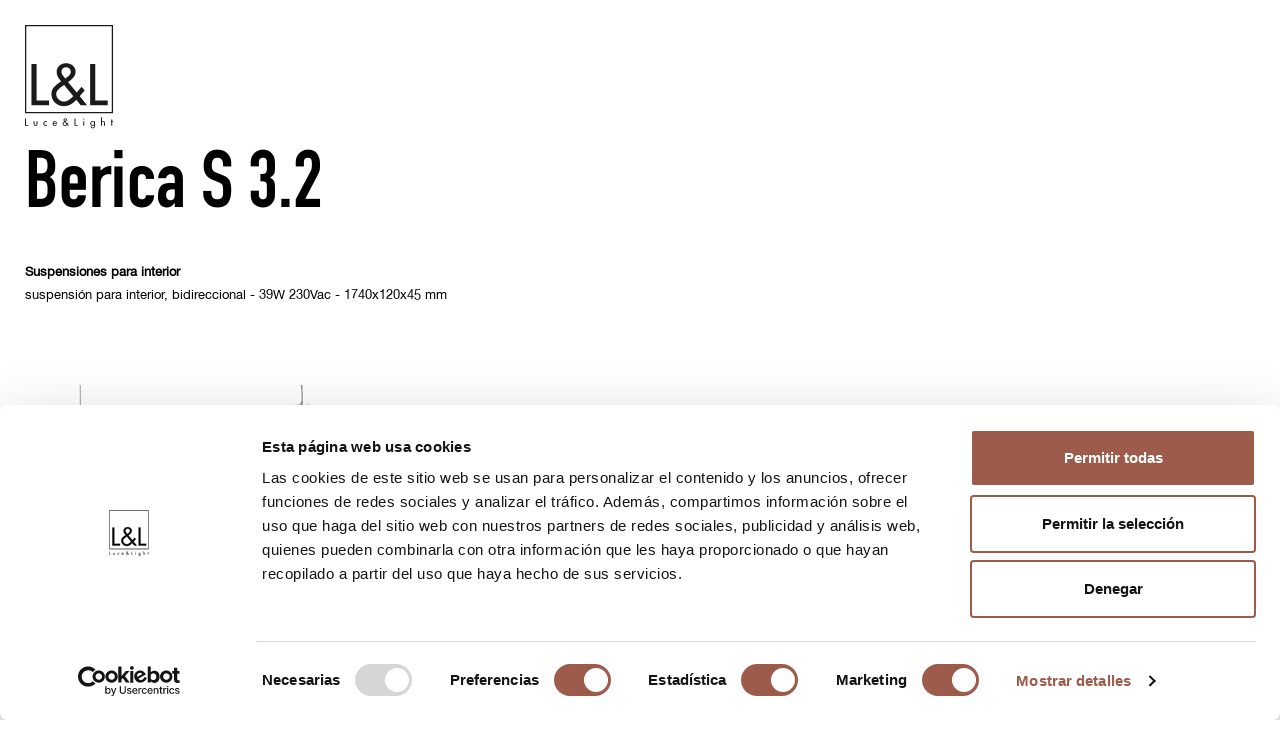

--- FILE ---
content_type: text/html; charset=UTF-8
request_url: https://www.lucelight.it/es/prodotto.php/144928?stampadt=1
body_size: 7081
content:
<!DOCTYPE html>
<html lang="es">
<head>
<title>Berica S 3.2 - L&amp;L Luce&amp;Light</title>
<meta http-equiv="Content-Type" content="text/html; charset=UTF-8" />
<meta property="og:type" content="website">
<meta property="og:title" content="Berica S 3.2 - L&amp;L Luce&amp;Light" />
<meta property="og:url" content="https://www.lucelight.it/es/prodotto.php/144928" />
<meta property="og:image" content="https://www.lucelight.it/media/prodotti/foto/berica_s_3.2_still.jpg" />
<meta property="og:description" content="suspensión para interior suspensión para interior, bidireccional - 39W 230Vac - 1740x120x45 mm" />
<meta property="twitter:title" content="Berica S 3.2 - L&amp;L Luce&amp;Light" />
<meta property="twitter:image" content="https://www.lucelight.it/media/prodotti/foto/berica_s_3.2_still.jpg" />
<meta property="twitter:description" content="suspensión para interior suspensión para interior, bidireccional - 39W 230Vac - 1740x120x45 mm" />
<meta name="viewport" content="width=device-width,initial-scale=1.0,maximum-scale=1.0" />
<meta name="google-site-verification" content="-fYCtuHZOOLvgffN_PmW5pwWJtPEkup8O3r3P8nOyII" />
<meta name="author" content="https://www.webforma.it">
<link rel="canonical" href="https://www.lucelight.it/es/prodotto.php/144928" />
<link rel="alternate" href="https://www.lucelight.it/it/prodotto.php/144928" hreflang="it" />
<link rel="alternate" href="https://www.lucelight.it/en/prodotto.php/144928" hreflang="en" />
<link rel="alternate" href="https://www.lucelight.it/de/prodotto.php/144928" hreflang="de" />
<link rel="alternate" href="https://www.lucelight.it/fr/prodotto.php/144928" hreflang="fr" />
<link rel="alternate" href="https://www.lucelight.it/ru/prodotto.php/144928" hreflang="ru" />
<link rel="alternate" href="https://www.lucelight.it/en/prodotto.php/144928" hreflang="x-default" />
<link rel="preload" href="/css/stile-base.css" as="style" />
<link href="/css/fonts/lucelight/lucelight.css" media="screen" rel="stylesheet">
<link rel="preload" href="/css/stile-base.css" as="style" />
<link href="/css/fonts/oswald/install.css" media="screen" rel="stylesheet">
<link rel="preload" href="/css/stile-base.css" as="style" />
<link href="/css/stile-base.css" title="Default" media="screen" rel="stylesheet">
<link rel="preload" href="/js/easyautocomplete/easy-autocomplete.min.css" as="style" />
<link rel="preload" href="/css/stile-template.css" as="style" />
<link rel="preload" href="/css/style-print.css" as="style" />
<link rel="preload" href="/js/jquery.min.js" as="script">
<link rel="preload" href="/js/lib-lucelight.js" as="script" />
<link rel="preload" href="/js/menu-check.js" as="script" />
<link rel="preload" href="/js/menu-cerca.js" as="script" />
<link rel="preload" href="/js/menu-download.js" as="script" />
<link rel="preload" href="/js/menu-hover.js" as="script" />
<link rel="preload" href="/js/stampa-pagina.js" as="script" />
<link rel="preload" href="/js/easyautocomplete/jquery.easy-autocomplete.min.js" as="script" />
<link href="/js/easyautocomplete/easy-autocomplete.min.css" media="screen" rel="stylesheet">
<link href="/css/stile-template.css" title="Default" media="screen" rel="stylesheet">
<link href="/css/style-print.css" title="Default" media="print" rel="stylesheet">
<script type="text/javascript" src="/js/jquery.min.js"></script>
<script type="text/javascript" src="/js/lib-lucelight.js"></script>
<script type="text/javascript" src="/js/menu-check.js"></script>
<script type="text/javascript" src="/js/menu-cerca.js"></script>
<script type="text/javascript" src="/js/menu-download.js"></script>
<script type="text/javascript" src="/js/menu-hover.js"></script>
<script type="text/javascript" src="/js/stampa-pagina.js"></script>
<script type="text/javascript" src="/js/easyautocomplete/jquery.easy-autocomplete.min.js"></script>
<script type="text/javascript">$(function() {

printPage();

    var capitolatoBox=$("#s-scheda_capitolato textarea");
    var capitolatoHtml=$(capitolatoBox).html();
    $(capitolatoBox).replaceWith("<div>"+capitolatoHtml+"</div>");

$('.scheda-foto picture.foto-on').hide();
    $('.scheda-foto picture.foto-off img').mouseover(function() {
     $(this).parent('picture.foto-off').hide();
     $(this).parent('picture.foto-off').siblings('picture.foto-on').show();
    });
    $('.scheda-foto picture.foto-on img').mouseout(function() {
     $(this).parent('picture.foto-on').hide();
     $(this).parent('picture.foto-on').siblings('picture.foto-off').show();
    });
    $("#query-ricerca").easyAutocomplete({
    "url":function(phrase) { return "/search.php/" + phrase; },
    "requestDelay":500,
    "list":{
        "maxNumberOfElements":50,
        "onClickEvent": function() {
            $(".form-cerca").submit();
        }
    }
});
 });</script>
<link rel="shortcut icon" href="/img/lucelight-logo-96px.svg" />
<link rel="icon" href="/img/lucelight-logo-48x48.png" sizes="48x48" />
<link rel="icon" href="/img/lucelight-logo-96x96.png" sizes="96x96" />
<link rel="icon" href="/img/lucelight-logo-144x144.png" sizes="144x144" />
<meta name="description" content="suspensión para interior suspensión para interior, bidireccional - 39W 230Vac - 1740x120x45 mm" />
<link rel="preconnect" href="https://www.googletagmanager.com/" crossorigin="anonymous" />
<link rel="dns-prefetch" href="https://www.googletagmanager.com/" />
<link rel="preconnect" href="https://static.hotjar.com/" crossorigin="anonymous" />
<link rel="dns-prefetch" href="https://static.hotjar.com/" />
<link rel="preconnect" href="https://snap.licdn.com/" crossorigin="anonymous" />
<link rel="dns-prefetch" href="https://snap.licdn.com/" />
<link rel="preconnect" href="https://connect.facebook.net/" crossorigin="anonymous" />
<link rel="dns-prefetch" href="https://connect.facebook.net/" />


<script>
window.dataLayer = window.dataLayer || [];
function gtag() {
    dataLayer.push(arguments);
}
gtag('set', 'url_passthrough', true);
</script>
<script>(function(w,d,s,l,i){w[l]=w[l]||[];w[l].push({'gtm.start':
new Date().getTime(),event:'gtm.js'});var f=d.getElementsByTagName(s)[0],
j=d.createElement(s),dl=l!='dataLayer'?'&l='+l:'';j.async=true;j.src=
'https://www.googletagmanager.com/gtm.js?id='+i+dl;f.parentNode.insertBefore(j,f);
})(window,document,'script','dataLayer','GTM-NCSXX5V');</script>
<script>
var _paq = window._paq = window._paq || [];
_paq.push(['enableHeartBeatTimer', 15]);
// _paq.push(['trackPageView']);
_paq.push(['enableLinkTracking']);
(function() {
var u="//stats.lucelight.it/";
_paq.push(['setTrackerUrl', u+'matomo.php']);
_paq.push(['setSiteId', '1']);
var d=document, g=d.createElement('script'), s=d.getElementsByTagName('script')[0];
g.async=true; g.src=u+'matomo.js'; s.parentNode.insertBefore(g,s);
})();
</script>

<script type="text/plain" src="/js/lucelight-statistics-scripts.js" async data-cookieconsent="statistics"></script>
<script type="text/plain" src="/js/lucelight-marketing-scripts.js" async data-cookieconsent="marketing"></script>
</head>

<body class="pagina-prodotto stampadt-on">
 <header id="header-main">
  <div id="nav-top-cont">
  <span class="logo"><a href="/es/"><img src="/img/logo.svg" alt="L&amp;L Luce&amp;Light" width="89" height="103" /></a></span>
       <div class="cerca">
           <input type="checkbox" id="cerca-handler" name="cerca-handler">
           <label for="cerca-handler"><span class="testo">Busca</span><span class="icona"></span></label>
           <form action="/es/search.php" method="get" class="form-cerca">
               <div id="form-cerca-text">
                   <div class="container">
                       <input id="query-ricerca" type="text" name="q" placeholder="Busca producto o código" value="" maxlength="200" class="with-placeholder" spellcheck="false" />
                       <label for="query-ricerca" class="sr-only">Busca producto o código</label>
                       <input id="send" type="submit" value="" />
                       <label for="send" class="sr-only">Busca</label>
                   </div>
               </div>
               <div id="search-engine-hidden">
                   <input type="hidden" name="send" value="search" />
               </div>
           </form>
           <div id="cerca-overlay"></div>
      </div>
   <nav class="nav-rapida">
    <ul>
     <li><a href="/es/azienda.php">Empresa</a></li>
     <li><a href="/es/manifesto.php">Anuncio</a></li>
     <li><a href="/es/servizi.php">Servicios</a></li>
     <li><a href="/es/certificazioni.php">Certificaciones</a></li>
     <li><a href="/es/sistemi-protezione.php">Sistemas de protección</a></li>
     <li><a href="/es/contatti.php">Contactos</a></li>
    </ul>
   </nav>
   <input type="checkbox" id="nav-top-handler" value="t" />
   <label for="nav-top-handler"><span></span></label>
    <nav class="nav-lingue">
    <span>es</span>
    <input type="checkbox" id="nav-lingue-handler">
    <label for="nav-lingue-handler"><span></span></label>
     <ul><li><a href="/it/" title="Italiano">IT</a></li><li><a href="/en/" title="English">EN</a></li><li class="sel"><a href="/es/" title="Español">ES</a></li><li><a href="/de/" title="Deutsch">DE</a></li><li><a href="/fr/" title="Français">FR</a></li><li><a href="/ru/" title="Русский">RU</a></li></ul>
    </nav>
   <nav id="nav-top" class="nav-js">
   <ul>
    <li id="menu-prodotti" class="con-figli principale">
     <div class="overlay"></div>
     <input name="apri-menu-prodotti" id="apri-menu-prodotti" type="checkbox">
     <label for="apri-menu-prodotti"><span></span></label>
     <a href="/es/prodotti.php">Productos</a>
     <div id="nav-riquadri-prodotti" class="nav-riquadri">
          <ul id="nav-prodotti" class="container">
             <li class="con-img">
                 <a href="/es/prodotti.php?amb=1">
                     <picture>
                         <source srcset="/img/webp/menu-prodotti-interni.webp" sizes="500w" type="image/webp">
                         <source srcset="/img/jpeg/menu-prodotti-interni.jpg" sizes="500w" type="image/jpeg">
                         <img src="/img/jpeg/menu-prodotti-interni.jpg" width="500" height="418" alt="" />
                     </picture>
                     <h3>Iluminación para interiores</h3>
                 </a>
                  </li><li class="con-img">
                      <a href="/es/prodotti.php?amb=2">
                          <picture>
                              <source srcset="/img/webp/menu-prodotti-esterni.webp" sizes="500w" type="image/webp">
                              <source srcset="/img/jpeg/menu-prodotti-esterni.jpg" sizes="500w" type="image/jpeg">
                              <img src="/img/jpeg/menu-prodotti-esterni.jpg" width="500" height="418" alt="" />
                          </picture>
                          <h3>Iluminación para exteriores</h3>
                      </a>
                  </li><li class="con-img">
                      <a href="/es/prodotti.php?amb=3">
                          <picture>
                              <source srcset="/img/webp/menu-prodotti-immersione.webp" sizes="500w" type="image/webp">
                              <source srcset="/img/jpeg/menu-prodotti-immersione.jpg" sizes="500w" type="image/jpeg">
                              <img src="/img/jpeg/menu-prodotti-immersione.jpg" width="500" height="418" alt="" />
                          </picture>
                          <h3>Iluminación para inmersión</h3>
                      </a>
           </li><li class="tutti"><a href="/es/prodotti.php"><h3>Todos los productos para la iluminación	</h3></a>
           </li><li class="altro"><a href="/es/accessori.php"><h3>Accesorios</h3></a>
           </li><li class="altro"><a href="/es/alimentatori.php"><h3>Alimentadores</h3></a>
           </li><li class="altro"><a href="/es/controllers.php"><h3>Electrónica de control</h3></a>
           </li><li class="altro"><a href="/es/elettroniche.php"><h3>Input de comando</h3></a>
           </li>
          </ul>
     </div>
    </li>
    <li id="menu-progetti" class="con-figli principale">
     <div class="overlay"></div>
     <input name="apri-menu-progetti" id="apri-menu-progetti" type="checkbox" /><label for="apri-menu-progetti"><span></span></label>
      <a href="/es/progetti.php">Proyectos</a>
     <div id="nav-riquadri-progetti" class="nav-riquadri">
      <ul id="nav-progetti" class="container">
        <li>
            <a href="/es/progetti.php?p=9356">
                <picture>
                    <source srcset="/file/webp/400x225/applprog-9356.webp" sizes="400w" type="image/webp">
                    <source srcset="/file/jpeg/400x225/applprog-9356.jpg" sizes="400w" type="image/jpeg">
                    <img src="/file/applprog-9356.jpg" width="400" height="225" alt="" />
                </picture>
                <h3>Fachadas</h3>
            </a>
        </li>
        <li>
            <a href="/es/progetti.php?p=9355">
                <picture>
                    <source srcset="/file/webp/400x225/applprog-9355.webp" sizes="400w" type="image/webp">
                    <source srcset="/file/jpeg/400x225/applprog-9355.jpg" sizes="400w" type="image/jpeg">
                    <img src="/file/applprog-9355.jpg" width="400" height="225" alt="" />
                </picture>
                <h3>Zonas de paso</h3>
            </a>
        </li>
        <li>
            <a href="/es/progetti.php?p=9357">
                <picture>
                    <source srcset="/file/webp/400x225/applprog-9357.webp" sizes="400w" type="image/webp">
                    <source srcset="/file/jpeg/400x225/applprog-9357.jpg" sizes="400w" type="image/jpeg">
                    <img src="/file/applprog-9357.jpg" width="400" height="225" alt="" />
                </picture>
                <h3>Paisajes</h3>
            </a>
        </li>
        <li>
            <a href="/es/progetti.php?p=9358">
                <picture>
                    <source srcset="/file/webp/400x225/applprog-9358.webp" sizes="400w" type="image/webp">
                    <source srcset="/file/jpeg/400x225/applprog-9358.jpg" sizes="400w" type="image/jpeg">
                    <img src="/file/applprog-9358.jpg" width="400" height="225" alt="" />
                </picture>
                <h3>Fuentes y piscinas</h3>
            </a>
        </li>
        <li>
            <a href="/es/progetti.php?p=9359">
                <picture>
                    <source srcset="/file/webp/400x225/applprog-9359.webp" sizes="400w" type="image/webp">
                    <source srcset="/file/jpeg/400x225/applprog-9359.jpg" sizes="400w" type="image/jpeg">
                    <img src="/file/applprog-9359.jpg" width="400" height="225" alt="" />
                </picture>
                <h3>Bienestar</h3>
            </a>
        </li>
        <li>
            <a href="/es/progetti.php?p=116736">
                <picture>
                    <source srcset="/file/webp/400x225/applprog-116736.webp" sizes="400w" type="image/webp">
                    <source srcset="/file/jpeg/400x225/applprog-116736.jpg" sizes="400w" type="image/jpeg">
                    <img src="/file/applprog-116736.jpg" width="400" height="225" alt="" />
                </picture>
                <h3>Iglesias</h3>
            </a>
        </li>
        <li>
            <a href="/es/progetti.php?p=116770">
                <picture>
                    <source srcset="/file/webp/400x225/applprog-116770.webp" sizes="400w" type="image/webp">
                    <source srcset="/file/jpeg/400x225/applprog-116770.jpg" sizes="400w" type="image/jpeg">
                    <img src="/file/applprog-116770.jpg" width="400" height="225" alt="" />
                </picture>
                <h3>Museos y exposiciones</h3>
            </a>
        </li>
<li class="tutti"><a href="/es/progetti.php"><h3>Todos los proyectos</h3></a>
      </li>
     </ul>
    </div>
    </li>
    <li class="principale"><a href="/es/notizie.php">News &amp; Stories</a></li>
    <li class="principale"><a href="/es/download.php">Descarga</a></li>
    <li><a href="/es/contatti.php">Contactos</a></li>
    <li><a href="/es/azienda.php">Empresa</a></li>
    <li><a href="/es/manifesto.php">Anuncio</a></li>
    <li><a href="/es/servizi.php">Servicios</a></li>
    <li><a href="/es/certificazioni.php">Certificaciones</a></li>
    <li><a href="/es/sistemi-protezione.php">Sistemas de protección</a></li>
    <li><a href="/es/lavoraconnoi.php">Trabaja con nosotros</a></li>
   </ul>
   <div class="nav-social">
    <a href="https://www.facebook.com/LLucelight?ref=hl" target="_blank" rel="nofollow noreferrer"><img src="/img/facebook-grigio.svg" alt="Facebook" width="7" height="15" /></a>
    <a href="https://www.linkedin.com/company/2378582" target="_blank" rel="nofollow noreferrer"><img src="/img/linkedin-grigio.svg" alt="Linkedin" width="17" height="16" /></a>
    <a href="https://www.instagram.com/llucelight/" target="_blank" rel="nofollow noreferrer"><img src="/img/instagram-grigio.svg" alt="Instagram" width="16" height="16" /></a>
    <a href="https://www.pinterest.com/llucelight/" target="_blank" rel="nofollow noreferrer"><img src="/img/pinterest-grigio.svg" alt="Pinterest" width="13" height="16" /></a>
    <a href="https://vimeo.com/lucelight" target="_blank" rel="nofollow noreferrer"><img src="/img/vimeo-grigio.svg" alt="Vimeo" width="18" height="16" /></a>
   </div>
  </nav>
  </div>
   </header>
<nav class="traccia"><ul>
<li><a href="/es/">Inicio</a></li>
<li><a href="/es/prodotti.php">Productos</a></li>
<li><a href="/es/macrofamiglia.php/144825">Berica S</a></li>
<li><strong>Berica S 3.2</strong></li>
</ul>
</nav>
<section class="s-standard scheda-fluid scheda-prodotto">
 <article class="scheda-descrizione"><div class="container"><h2>Berica S 3.2</h2><div class="prodotto-descrizione"><p class="no-print"><strong><a class="invisible-link" href="/es/prodotti-categorie.php/3932">Suspensiones para interior</a></strong><p>
<p><p>suspensión para interior, bidireccional - 39W 230Vac - 1740x120x45 mm</p></p></div>
       <div id="dati-tecnici-immagini">
            <div id="dati-tecnici-img-prodotto">
                <picture class="foto-off">
<img src="/media/prodotti/foto/berica_s_3.2_still.jpg" alt="" data-src="/media/prodotti/foto/berica_s_3.2_still.jpg" />
</picture>
            </div>
                  </div>
       </div></article><article class="sfondo-1 scheda-datitecnici" id="sezione-datitecnici">
 <div class="container">
        <h2 id="a-dati-tecnici">Datos técnicos</h2>
    <div class="sheet">
        <ul id="foto-dati-tecnici">
            <li data-src="/media/prodotti/disegni_tecnici/berica_s_3.2_dis_tecn.png"><img src="/media/prodotti/disegni_tecnici/berica_s_3.2_dis_tecn.png" alt="" width="250" /></li>
            <li data-src="/media/prodotti/disegni_tecnici/berica_s_3.2_dis_tecn_2.png" class="foto-secondaria"><img alt="" src="/media/prodotti/disegni_tecnici/berica_s_3.2_dis_tecn_2.png" height="72" /></li>
<li data-src="/media/prodotti/disegni_tecnici/berica_s_3.2_dis_tecn_3.png" class="foto-secondaria"><img alt="" src="/media/prodotti/disegni_tecnici/berica_s_3.2_dis_tecn_3.png" height="72" /></li>
        </ul>
    </div>
           <div class="simboli">
<ul>
<li><figure><img alt="marca de conformidad CE para la Unión Europea" data-title="marca de conformidad CE para la Unión Europea" src="/img/simboli/en-60598-1.png" height="16" /></figure></li>
<li><figure><img alt="marca de conformidad UKCA para Gran Bretaña" data-title="marca de conformidad UKCA para Gran Bretaña" src="/img/simboli/ukca.png" height="16" /></figure></li>
<li><figure><img alt="EAC" data-title="EAC" src="/img/simboli/eac.png" height="16" /></figure></li>
<li><figure><img alt="aparatos de iluminación con tecnología LED" data-title="aparatos de iluminación con tecnología LED" src="/img/simboli/led.png" height="16" /></figure></li>
<li><figure><img alt="clase de aislamiento II" data-title="clase de aislamiento II" src="/img/simboli/classe2.png" height="16" /></figure></li>
<li><figure><img alt="peso bruto" data-title="peso bruto del producto" src="/img/simboli/peso.png" height="16" /><figcaption>5,1 kg</figcaption></figure></li>
<li><abbr data-title="grado de protección IP40" class="simbolo-ip">IP40</abbr></li>
<li><abbr>DALI-2</abbr></li>
<li><abbr>PUSH</abbr></li>
<li><figure><img alt="acabado RAL por encargo" data-title="acabado RAL por encargo" src="/img/simboli/ral.png" height="16" /></figure></li>
<li><figure><img alt="tapaporos" data-title="tapaporos" src="/img/simboli/primer.png" height="16" /></figure></li>
<li><figure><img alt="F" data-title="clase de eficiencia energética de la fuente luminosa" src="/img/simboli/f.png" height="16" /></figure></li>
</ul>
</div>
   <div class="tabella-dati-container stampadt-on">
    <table class="tabella-dati tabella-dati-vis">
<tr><th>Instalación</th>
<td>suspensión para interior</td></tr>
<tr><th>Potencia absorbida</th>
<td>39W</td></tr>
<tr><th>Alimentación</th>
<td>230Vac</td></tr>
<tr><th>Flujo fuente</th>
<td>4747 lm (3000K)</td></tr>
<tr><th>Flujo emitido</th>
<td>4129 lm (3000K, 44°x90° + difusa)</td></tr>
<tr class="tabella-dati-capitolato">
<th>Ficha de condiciones</th>
<td id="s-scheda_capitolato"><div class="capitolato-stampa">Berica S 3.2
suspensión para interior<br />
en superficie (techo) con rosetón, en superficie (techo)<br />
Potencia absorbida: 39W<br />
Alimentación: 230Vac<br />
Flujo fuente: 4747 lm (3000K)<br />
Flujo emitido: 4129 lm (3000K, 44°x90° + difusa)<br />
270 mid power LED, 3 step MacAdam, 60000 h L90 B10 (Ta 25°C)<br />
Color LED: 2700K, 3000K, 4000K<br />
Óptica inferior: 44°x90°, 58°x99°, difusa: sistema óptico formado por una lente lineal en PMMA, polimetilmetacrilato, de alto rendimiento realizado mediante un proceso de extrusión<br />
Óptica superior: difusa: sistema óptico formado por una lente lineal en PMMA, polimetilmetacrilato, de alto rendimiento realizado mediante un proceso de extrusión<br />
IRC Índice de Rendimiento Cromático: &gt;90<br />
Material cuerpo: cuerpo y frontal cóncavo en aleación de aluminio ANTICORODAL EN AW 6060 T5 con bajo contenido de cobre para una máxima resistencia a la corrosión. Cuerpo y frontal cóncavo realizado con un proceso de extrusión, luego acabados con una elaboración de fresado CNC. Cabezales realizados en tecnopolímero por un proceso de moldeo diseñado para adaptarse al perfil curvo del frontal<br />
Acabados: cuerpo pintado de blanco (RAL 9003). Frontal, cabezales y rosetón pintados con color gris aluminio opaco, cuerpo pintado de blanco (RAL 9003). Frontal, cabezales y rosetón pintados con tapaporos que permite pintar el aparato con pinturas como esmaltes de poliuretano biocomponente y pinturas acrílicas bicomponente aptas para paredes, cuerpo pintado de blanco (RAL 9003). Frontal, cabezales, y rosetón pintados con color bronce antiguo, cuerpo, frontal, cabezales y rosetón pintados de blanco opaco (RAL 9003), cuerpo pintado de blanco (RAL 9003). Frontal, cabezales, y rosetón pintados con color blanco antiguo opaco (RAL 9001)<br />
Acabado RAL por encargo<br />
Instalación: incluye dos cables de acero para fijación al techo con perno para regular la altura de instalación<br />
alimentador integrado<br />
on/off: incluido cable de PVC + PVC de 2,5 m 2x0,75 Ø5,4 mm,   DALI: incluido cable de PVC + PVC de 2,5 m 5x0,75 Ø6,6 mm<br />
Gestión: PUSH, DALI-2, ON/OFF<br />
Nivel de protección: IP40<br />
por encargo disponible con longitud diferente de la estándar, por encargo disponible la versión monodireccional<br />
Temperatura de funcionamiento: 0°C — +45°C<br />
Prueba con hilo incandescente: 960°C<br />
Seguridad fotobiológica: en conformidad con IEC TR 62778:2014<br />
Clase de aislamiento: clase II<br />
Peso: 5100 g<br />
Dimensiones: 1740x120x45 mm<br />
Clase de consumo energético: F (fuente luminosa) de acuerdo con UE 2019/2015<br />
testado y aprobado mediante el test E.O.L. (End Of Line test) con prueba, funcionamiento y verificación de los parámetros eléctricos de absorción</div></td>
</tr>
<tr><th>Montaje</th>
<td>en superficie (techo) con rosetón, en superficie (techo)</td></tr>
<tr><th>Número y tipo de LED</th>
<td>270 mid power LED, 3 step MacAdam, 60000 h L90 B10 (Ta 25°C)</td></tr>
<tr><th>Color LED</th>
<td>2700K, 3000K, 4000K</td></tr>
<tr><th>Óptica inferior</th>
<td>44°x90°, 58°x99°, difusa</td></tr>
<tr><th>Óptica superior</th>
<td>difusa</td></tr>
<tr><th>IRC Índice de Rendimiento Cromático</th>
<td>&gt;90</td></tr>
<tr><th>Material cuerpo</th>
<td>cuerpo y frontal en aluminio anticorodal, rosetón de acero</td></tr>
<tr><th>Acabados</th>
<td>gris aluminio mate, tapaporos, bronce antiguo, blanco, blanco antiguo</td></tr>
<tr><th>Alimentador</th>
<td>alimentador integrado</td></tr>
<tr><th>Cables de alimentación</th>
<td>on/off: incluido cable de PVC + PVC de 2,5 m 2x0,75 Ø5,4 mm, <br /> DALI: incluido cable de PVC + PVC de 2,5 m 5x0,75 Ø6,6 mm</td></tr>
<tr><th>Gestión</th>
<td>PUSH, DALI-2, ON/OFF</td></tr>
<tr><th>Nivel de protección</th>
<td>IP40</td></tr>
<tr><th>Notas</th>
<td>por encargo disponible con longitud diferente de la estándar, por encargo disponible la versión monodireccional</td></tr>
<tr><th>Estado</th>
<td>Disponible</td></tr>
    </table>
   </div>
    </div>
</article>
</section>
<footer>
 <a class="go-top" href="#top">Volver arriba</a>
 <div class="container container-fluid">
  <div class="row">
   <div class="col-m-6 col-l-4 footer-left">
    <div id="footer-1">
        <div class="logo"><img class="logo-bianco" src="/img/logo-bianco.svg" alt="" width="90" height="105" /><img class="logo-nero" src="/img/logo.svg" alt="" width="90" height="105" /></div>
     <address class="clearfix">
      <div class="col-s-6 address-sx">
       <strong>L&amp;L Luce&amp;Light srl</strong>
       <p>via Trescalini 5,</p>
       <p>36031 Dueville,</p>
       <p>Vicenza, Italy</p>
      </div>
      <div class="col-s-6 address-dx">
       <strong>Contactos</strong>
       <p><abbr title="Teléfono">T</abbr> <a href="tel:+390444360571">+39 0444 360571</a></p>
       <p><abbr title="Correo electrónico">E</abbr> <a href="mailto:lucelight@lucelight.it">lucelight@lucelight.it</a></p>
       <p class="print-only"><abbr title="Website">W</abbr> <a href="https://www.lucelight.it">www.lucelight.it</a></p>
      </div>
     </address>
    <nav class="nav-social">
     <ul>
      <li><a href="https://www.facebook.com/LLucelight?ref=hl" target="_blank" rel="nofollow noreferrer"><img src="/img/facebook-bianco.svg" alt="Facebook" width="7" height="15" /></a>
      </li><li><a href="https://www.linkedin.com/company/2378582" target="_blank" rel="nofollow noreferrer"><img src="/img/linkedin-bianco.svg" alt="Linkedin" width="17" height="16" /></a>
      </li><li><a href="https://www.instagram.com/llucelight/" target="_blank" rel="nofollow noreferrer"><img src="/img/instagram-bianco.svg" alt="Instagram" width="16" height="16" /></a>
      </li><li><a href="https://www.pinterest.com/llucelight/" target="_blank" rel="nofollow noreferrer"><img src="/img/pinterest-bianco.svg" alt="Pinterest" width="13" height="16" /></a>
      </li><li><a href="https://vimeo.com/lucelight" target="_blank" rel="nofollow noreferrer"><img src="/img/vimeo-bianco.svg" alt="Vimeo" width="18" height="16" /></a>
      </li>
     </ul>
    </nav>
   </div>
  </div>
  <div class="col-m-6 col-l-8 footer-right">
   <div id="footer-2">
    <nav class="clearfix nav-link">
     <ul class="col-l-4 nav-sx">
      <li><a href="/es/prodotti.php">Productos</a></li>
      <li><a href="/es/progetti.php">Proyectos</a></li>
      <li><a href="/es/notizie.php">News &amp; Stories</a></li>
      <li><a href="/es/download.php">Descarga</a></li>
      <li><a href="mailto:info@busaeassociati.it">Press</a></li>
     </ul>
     <ul class="col-l-4 nav-mid">
     <li><a href="/es/azienda.php">Empresa</a></li>
     <li><a href="/es/manifesto.php">Anuncio</a></li>
     <li><a href="/es/servizi.php">Servicios</a></li>
     <li><a href="/es/certificazioni.php">Certificaciones</a></li>
     <li><a href="/es/sistemi-protezione.php">Sistemas de protección</a></li>
     <li><a href="/es/contatti.php">Contactos</a></li>
     <li><a href="/es/lavoraconnoi.php">Trabaja con nosotros</a></li>
    </ul>
     <ul class="col-l-4 nav-dx">
      <li><a href="/es/newsletter.php" onclick="_paq.push(['trackEvent', 'Link newsletter', 'click', 'Iscriviti alla newsletter ES']);">Inscríbete a la Newsletter</a></li>
      <li><a href="/es/servizi.php#garanzia">Garantía de 5 años</a></li>
      <li><a href="/es/servizi.php#protezione-progetto">Proteccción del proyecto</a></li>
      <li><a href="/media/documenti/certificazione-iso-9001.pdf" target="_blank" rel="noopener">Certificación ISO 9001</a></li>
     </ul>
    </nav>
   </div>
   <div id="footer-3">
   </div>
  </div>
  <div id="footer-altrilink" class="clearfix">
   <div class="grid">
       <div class="grid-col">
           <p>2026 &copy; L&amp;L Luce&amp;Light srl - <abbr title="Partita IVA">P.I.</abbr> 03417070244</p>
           <p>
               Empresa con Sistema de gestión para la calidad certificación ISO 9001:2025           </p>
       </div>
       <ul class="nav">
        <li><a href="/es/notelegali.php">Notas legales</a>
        </li><li><a href="/es/privacy.php">Privacidad</a>
        </li><li><a href="/es/cookiepolicy.php">Política de cookies</a>
        </li><li><a href="https://lucelightwb.integrityline.com/">Whistleblowing</a>
        </li><li><a href="/es/condizioni-di-vendita.php">Condiciones de venta</a>
        </li><li><a href="/es/politica-qualita.php">Política calidad ISO 9001</a>
        </li><li><a href="/es/credits.php">Créditos</a>
        </li>
       </ul>
   </div>
  </div>
 </div>
 </div>
</footer>
<!--51.68.226.215-->
</body>
</html>
